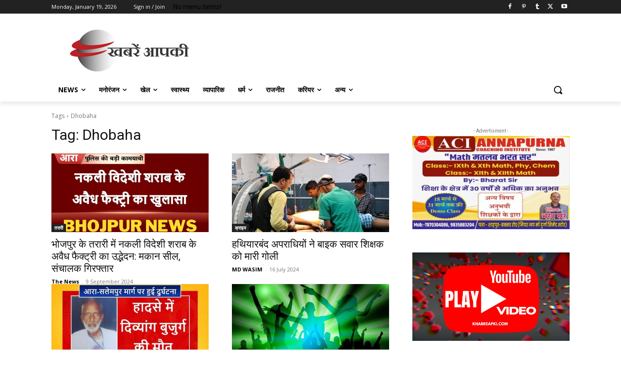

--- FILE ---
content_type: text/html; charset=utf-8
request_url: https://www.google.com/recaptcha/api2/aframe
body_size: 268
content:
<!DOCTYPE HTML><html><head><meta http-equiv="content-type" content="text/html; charset=UTF-8"></head><body><script nonce="VtQQ_wZu8TPtw-UFR6fjDg">/** Anti-fraud and anti-abuse applications only. See google.com/recaptcha */ try{var clients={'sodar':'https://pagead2.googlesyndication.com/pagead/sodar?'};window.addEventListener("message",function(a){try{if(a.source===window.parent){var b=JSON.parse(a.data);var c=clients[b['id']];if(c){var d=document.createElement('img');d.src=c+b['params']+'&rc='+(localStorage.getItem("rc::a")?sessionStorage.getItem("rc::b"):"");window.document.body.appendChild(d);sessionStorage.setItem("rc::e",parseInt(sessionStorage.getItem("rc::e")||0)+1);localStorage.setItem("rc::h",'1768825597837');}}}catch(b){}});window.parent.postMessage("_grecaptcha_ready", "*");}catch(b){}</script></body></html>